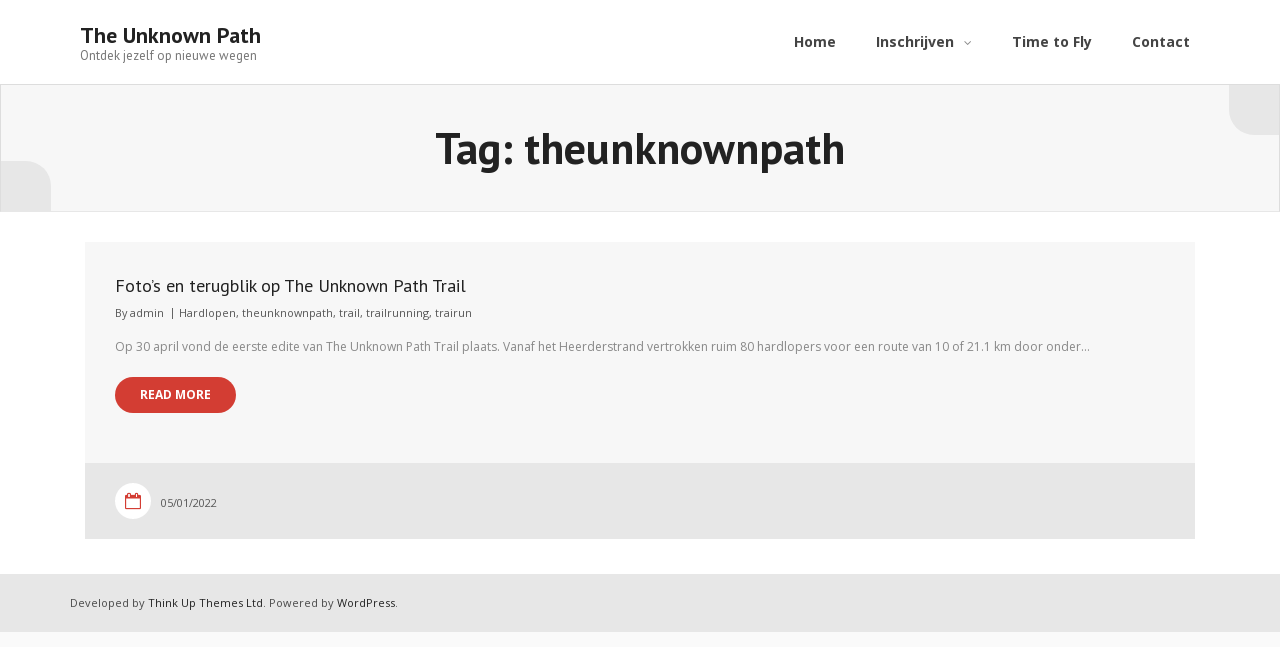

--- FILE ---
content_type: text/css
request_url: http://theunknownpath.nl/wp-content/themes/alante-blog/style.css?ver=1.0.5
body_size: 11490
content:
/*
Theme Name: Alante Blog
Template: alante
Text Domain: alante-blog
Version: 1.0.5
Requires at least: 5.0
Tested up to: 6.4
Requires PHP: 7.0
Description: Alante Blog is the free version of the multi-purpose professional theme (Alante Pro) ideal for a business or blog website. The theme has a responsive layout, HD retina ready and comes with a powerful theme options panel with can be used to make awesome changes without touching any code. The theme also comes with a full width easy to use slider. Easily add a logo to your site and create a beautiful homepage using the built-in homepage layout. Compatible with WooCommerce, WPML, Polylang, Flat Parallax Slider, Photo Gallery and Travel Map, Elementor, Page Builder, Beaver Builder, Visual Composer, SiteOrigin, Divi, etc. It's a perfect theme for small businesses (restaurants, wedding planners, sport/medical shops), startups, corporate businesses, online agencies and firms, portfolios, ecommerce (WooCommerce), and freelancers.
Tags: one-column, two-columns, three-columns, right-sidebar, left-sidebar, custom-header, custom-menu, full-width-template, theme-options, threaded-comments, editor-style, featured-images, featured-image-header, post-formats, sticky-post, translation-ready, flexible-header, custom-background, grid-layout, footer-widgets, blog, e-commerce, portfolio, rtl-language-support
Author: Think Up Themes
Author URI: https://www.thinkupthemes.com
Theme URI: https://www.thinkupthemes.com/free/alante/
License: GNU General Public License v2 or later
License URI: https://www.gnu.org/licenses/gpl-2.0.html
*/

/* Pre Header Style */
#pre-header {
	background-color: #f7f7f7;
	border-bottom: none;
}
#pre-header .header-links li a,
#pre-header-social li,
#pre-header-social li a,
#pre-header-search input {
	color: #232323;
}
#pre-header .header-links .menu-hover > a,
#pre-header .header-links > ul > li > a:hover {
	color: #d33d33;
	background-color: transparent;
}
#pre-header .header-links .sub-menu {
	background-color: #fafafa;
	border: none;
}
#pre-header .header-links .sub-menu a {
	border-bottom: none;
}
#pre-header .header-links .sub-menu a:hover,
#pre-header-social li a:hover {
	color: #d33d33;
}
#pre-header-social li a {
	background-color: transparent!important;
}
#pre-header-social li {
	margin-left: 3px;
	display: inline-block;
}
#pre-header-social li:hover {
	background-color: rgba(250,250,250,0.1)!important;
}

/* Header Style */
#header .menu > li.current_page_item > a,
#header .menu > li.current-menu-ancestor > a,
#header .menu > li.menu-hover > a,
#header .menu > li > a:hover {
	box-shadow: none;
	color: #d33d33;
}
#header .header-links .sub-menu {
	background-color: #f7f7f7;
	border: none;
}
#header .sub-menu li {
	border-bottom: 1px solid #e7e7e7;
}
#header .sub-menu li:last-child {
	border-bottom: none;
}
#header .header-links .sub-menu .sub-menu {
	border-left: 1px solid #e7e7e7;
	margin-top: 1px;
}
#header .header-links .sub-menu a {
	color: #232323;
	border-bottom: none;
}
#header .header-links .sub-menu a:hover,
#header .header-links .sub-menu .current-menu-item a {
	color: #d33d33;
}

/* Introduction Style */
.action-shadow {
	display: none;
}
#introaction {
	padding: 60px 0px;
	background-color: #fff;
}
#introaction-core,
#outroaction-core {
	background-color: #f7f7f7;
	border: none;
	position: relative;
	padding: 60px;
}
#introaction-core:before,
#outroaction-core:before {
	position: absolute;
	content: '';
	width: 50px;
	height: 50px;
	background-color: #e7e7e7;
	left: 0;
	bottom: 0;
	border-top-right-radius: 25px;
}
#introaction-core h3,
#outroaction-core h3 {
	font-size: 44px;
}
#introaction-core .action-button {
	text-align: right;
}
.action-button h4,
.attention_button h4 {
	text-align: right;
	margin-top: 60px;
	color: #fff;
	background-color: #d33d33;
	border-radius: 20px;
	font-weight: 700;
}

/* Featured Style */
.services-builder.style1 {
	background-color: #f7f7f7;
	border: none;
	position: relative;
	text-align: left;
}
.services-builder.style1:before {
	position: absolute;
	content: '';
	width: 50px;
	height: 50px;
	background-color: #e7e7e7;
	right: 0;
	bottom: 0;
	border-top-left-radius: 25px;
}
.services-builder.style1 .iconmain {
	padding:  30px;
}
.iconmain .iconurl a:after {
	display: none;
}
.services-builder.style1 .iconmain .iconurl a {
	margin-top: 15px;
	background-color: #d33d33;
	color: #fff;
	display: inline-block;
	padding: 8px 20px;
	text-transform: uppercase;
	font-weight: 700;
	border-radius: 20px;
}
.services-builder.style1 .iconmain .iconurl a:hover {
	color: #fff;
}

/*Footer Style */
#footer {
	background-color: #f7f7f7;
	border-top: none;
	border-bottom: none;
	padding: 30px 0px;
}
#footer-core h2 {
	position: relative;
	box-shadow: none;
	font-size: 15px;
	color: #1e1e1e;
	margin-bottom: 30px;
}
#footer .widget li {
	border-bottom: 1px solid #e7e7e7;
}
#footer .widget li:last-child {
	border-bottom: none;
}
#footer .widget li a,
#footer .widget li {
	color: #232323;
	font-size: 15px;
}
#footer .widget_recent_entries li span {
	display: block;
	font-weight: 600;
	font-size: 13px;
	color: #7a7a7a!important;
}
#footer .widget li a:hover {
	color: #d33d33;
}
#footer .widget_tag_cloud a {
	background-color: #eee;
	border: none;
	color: #232323;
}
#footer .widget_tag_cloud a:hover {
	background-color: #d33d33;
	color: #fff;
}
#footer .wp-block-search .wp-block-search__input {
	background-color: #fff;
	border: none;
	box-shadow: none;
	color: #7a7a7a;
}
#footer .wp-block-search .wp-block-search__button {
	background-color: #d33d33;
	color: #fff;
	border: none;
}

/* Sub-footer Style */
#sub-footer {
	border-top: none;
	background-color: #e7e7e7;
	color: #232323;
}
#sub-footer .copyright {
	color: #4a4a4a;
}
#sub-footer-core a {
	color: #232323;
}
#sub-footer-core a:hover {
	color: #d33d33;
}
#footer-menu li:after {
	display: none;
}

/* Page Intro Style */
#intro.option1 {
	background-color: #f7f7f7;
	position: relative;
	border-bottom: 1px solid #e7e7e7;
}
#intro.option1:before {
	position: absolute;
	content: '';
	width: 50px;
	height: 50px;
	background-color: #e7e7e7;
	left: 0;
	bottom: 0;
	border-top-right-radius: 25px;
}
#intro.option1:after {
	position: absolute;
	content: '';
	width: 50px;
	height: 50px;
	background-color: #e7e7e7;
	right: 0;
	top: 0;
	border-bottom-left-radius: 25px;
}
#intro.option1 #intro-core {
	border: none;
	background-color: #f7f7f7;
}
#intro.option1 .page-title {
	font-size: 44px;
	font-weight: 900;
}

/* Blog Posts Style */
.blog-article .entry-content {
	border: none;
	background-color: #f7f7f7;
	padding: 30px;
}
.blog-article .entry-footer .entry-meta {
	border-top: none;
	padding: 20px 10px;
}
.blog-article.format-nomedia .entry-footer,
.blog-article .entry-footer {
	background-color: #e7e7e7;
}
.blog-article .entry-footer .entry-meta > span.comment {
	margin-right: 15px;
}
.blog-article .comment a:before,
.blog-article span.date i {
	margin-right: 10px;
	width: 36px;
	height: 36px;
	font-size: 17px;
	display: inline-block;
	text-align: center;
	line-height: 36px;
	background-color: #fff;
	color: #d33d33;
	border-radius: 50%;
	padding: 0px;
}
.entry-footer .entry-meta {
	margin-bottom: 0px;
}
.blog-article .blog-thumb {
	margin: 0px;
}
.blog-article .more-link i {
	display: none;
}
.blog-article .more-link a:hover span {
	right: 0;
}
.blog-article .more-link a {
	display: inline-block;
	padding: 8px 20px;
	background-color: #d33d33;
	color: #fff;
	border-radius: 20px;
}
.blog-article .more-link span {
	background-color: transparent;
	text-transform: uppercase;
	font-weight: 700;
}
.blog-article .more-link {
	text-align: left;
}
.blog-article {
	border: none;
}
.navigation.pagination .nav-links a,
.navigation.pagination .nav-links span {
	width: 30px;
	height: 30px;
	line-height: 30px;
	font-weight: 700;
	color: #1e1e1e;
	border-radius: 30px;
	background-color: #eeeeee;
	border: none;
}

/* Sidebar Style */
.widget_search form {
	border: none;
	padding: 0px;
}
#sidebar .wp-block-search .wp-block-search__input {
	background-color: #eeeeee;
	border-radius: 15px;
	border: none;
}
#sidebar .wp-block-search .wp-block-search__button {
	border: none;
	background-color: #d33d33;
	color: #fff;
}
#sidebar h2 {
	background-color: #d33d33;
	color: #fff;
	font-size: 15px;
	text-transform: uppercase;
	padding: 15px 20px;
	border-top-right-radius: 15px;
	border-top-left-radius: 15px;
	margin-bottom: 0px;
}
#sidebar .widget ul,
#sidebar .widget ol {
	border: none;
	background-color: #f7f7f7;
	padding: 20px;
	border-bottom-right-radius: 15px;
	border-bottom-left-radius: 15px;
}
#sidebar .widget li {
	margin-bottom: 10px;
	padding-bottom: 10px;
	border-bottom: 1px solid #e7e7e7 !important;
	border-bottom: none;
}
#sidebar .widget li:last-child {
	border-bottom: none!important;
	margin-bottom: 0px;
	padding-bottom: 0px;
}
#sidebar .widget span {
	display: block;
	font-weight: 700;
	color: #7a7a7a;
}
#sidebar .widget li a {
	padding: 0px;
	font-size: 15px;
	color: #1e1e1e;
}
#sidebar .widget li span a {
	font-weight: 400;
}
#sidebar .widget li a:hover {
	color: #d33d33;
}
#sidebar .widget_tag_cloud a {
	background-color: #fafafa;
	border: none;
}
#sidebar .widget_tag_cloud a:hover {
	color: #fff;
	background-color: #d33d33;
}

/* Single Post Style */
.single .entry-meta {
	padding: 30px;
	border-left: 1px solid #e7e7e7;
	border-right: 1px solid #e7e7e7;
	border-top: 1px solid #e7e7e7;
	background-color: #f7f7f7;
	margin-bottom: 0px;
	color: #d33d33;
}
.single .entry-content {
	padding: 30px;
	margin-bottom: 0px;
	background-color: #f7f7f7;
	border-left: 1px solid #e7e7e7;
	border-right: 1px solid #e7e7e7;
	border-bottom: 1px solid #e7e7e7;
}
.single .entry-content {
	padding-top: 0px;
}
#nav-above,
#nav-below {
	padding: 20px;
	background-color: #f7f7f7;
	border-radius: 15px;
}
.nav-previous a,
.nav-next a {
	border: 1px solid #e7e7e7;
	text-transform: uppercase;
	background-color: transparent;
	font-weight: 700;
	border-radius: 20px;
	color: #1e1e1e;
}

/* Comments & Reply Style */
#comments-title,
#reply-title {
	font-size: 15px;
	font-weight: 400;
	border-top-left-radius: 15px;
	border-top-right-radius: 15px;
	background-color: #d33d33;
	text-transform: uppercase;
	color: #fff;
	padding: 20px;
	margin-bottom: 0px;
}
.commentlist {
	border: none;
	background-color: #f7f7f7;
	border-bottom-left-radius: 15px;
	border-bottom-right-radius: 15px;
	padding: 20px;
}
#respond {
	background-color: #f7f7f7;
	border-bottom-left-radius: 15px;
	border-bottom-right-radius: 15px;
}
#respond form {
	padding: 20px;
	border: none;
}
#respond input[type=text],
#respond input[type=email],
#respond input[type=password],
#respond input[type=search],
#respond input[type=tel],
#respond select,
#respond textarea {
	box-shadow: none;
	padding: 15px;
	border: 1px solid #ddd;
}
#respond .themebutton2,
#respond button,
#respond html input[type="button"],
#respond input[type="reset"],
#respond input[type="submit"] {
	border-radius: 20px;
	text-transform: uppercase;
	font-weight: 700;
}

